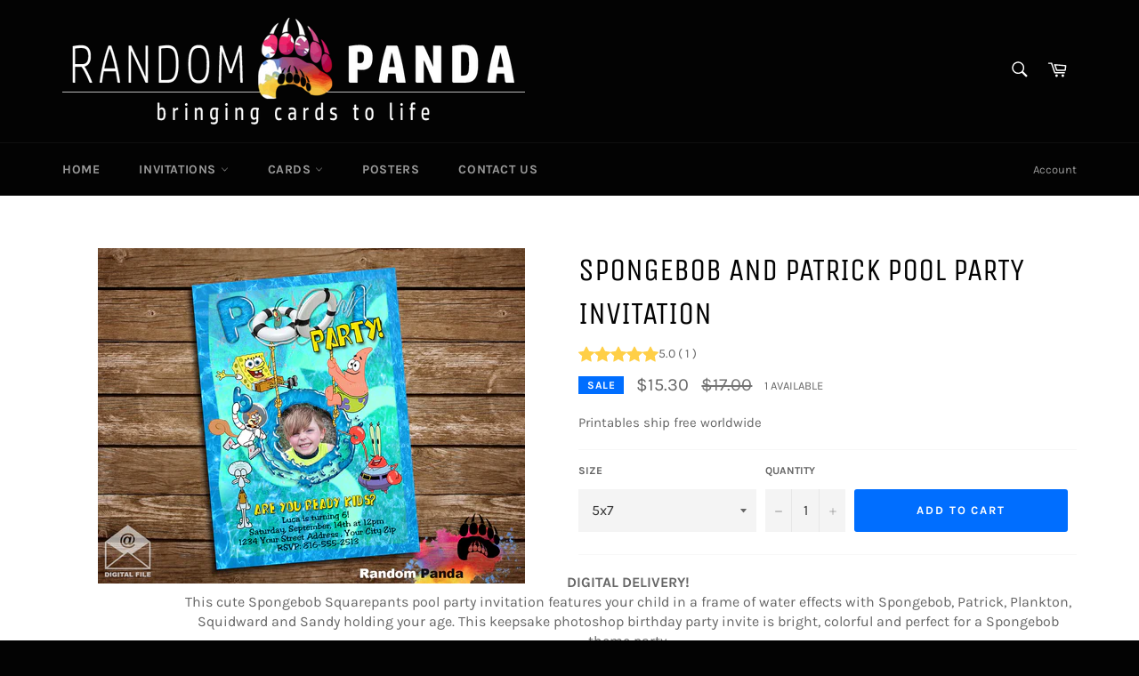

--- FILE ---
content_type: text/javascript; charset=utf-8
request_url: https://therandompanda.com/products/spongebob-and-patrick-pool-party-invitation.js?currency=USD&country=US
body_size: 619
content:
{"id":6796707364930,"title":"Spongebob and Patrick Pool Party Invitation","handle":"spongebob-and-patrick-pool-party-invitation","description":"\u003cp data-mce-fragment=\"1\"\u003e\u003cstrong data-mce-fragment=\"1\"\u003eDIGITAL DELIVERY!\u003c\/strong\u003e\u003cbr data-mce-fragment=\"1\"\u003e\u003cspan data-mce-fragment=\"1\"\u003eThis cute Spongebob Squarepants pool party invitation features your child in a frame of water effects with Spongebob, Patrick, Plankton, Squidward and Sandy holding your age. This keepsake photoshop birthday party invite is bright, colorful and perfect for a Spongebob theme party.\u003c\/span\u003e\u003c\/p\u003e\n\u003cp data-mce-fragment=\"1\"\u003eAfter purchase please email your large photo and party details to TheRandomPanda@gmail.com \u003cstrong\u003eLet me know if you prefer \"Beach\" or \"Lake\" Party.\u003c\/strong\u003e\u003cbr\u003e\u003c\/p\u003e\n\u003cp data-mce-fragment=\"1\"\u003e\u003cstrong data-mce-fragment=\"1\"\u003e-NO PHYSICAL ITEM WILL BE SHIPPED-\u003c\/strong\u003e\u003cbr data-mce-fragment=\"1\"\u003e\u003cspan data-mce-fragment=\"1\"\u003eWithin 24-48 hours\u003c\/span\u003e, you will receive a proof via e-mail. Once I have your approval I will email you the 300dpi high resolution image for print.\u003cbr data-mce-fragment=\"1\"\u003e\u003cbr data-mce-fragment=\"1\"\u003eThank you for visiting Random Panda!\u003c\/p\u003e","published_at":"2022-11-05T12:25:44-06:00","created_at":"2022-08-26T17:19:58-06:00","vendor":"Random Panda","type":"Invitations","tags":["beach party","birthday","cute birthday invitation","invitation","invite","lake party","party","photoshop","pool party","pool party invitation","Spongebob birthday","Spongebob invitation","Spongebob invite","Spongebob party","Spongebob pool party","Spongebob Squarepants","swim"],"price":1530,"price_min":1530,"price_max":1530,"available":true,"price_varies":false,"compare_at_price":1700,"compare_at_price_min":1700,"compare_at_price_max":1700,"compare_at_price_varies":false,"variants":[{"id":39931961966658,"title":"5x7","option1":"5x7","option2":null,"option3":null,"sku":null,"requires_shipping":false,"taxable":true,"featured_image":null,"available":true,"name":"Spongebob and Patrick Pool Party Invitation - 5x7","public_title":"5x7","options":["5x7"],"price":1530,"weight":0,"compare_at_price":1700,"inventory_management":"shopify","barcode":null,"requires_selling_plan":false,"selling_plan_allocations":[]},{"id":39931961999426,"title":"4x6","option1":"4x6","option2":null,"option3":null,"sku":null,"requires_shipping":false,"taxable":true,"featured_image":null,"available":true,"name":"Spongebob and Patrick Pool Party Invitation - 4x6","public_title":"4x6","options":["4x6"],"price":1530,"weight":0,"compare_at_price":1700,"inventory_management":"shopify","barcode":null,"requires_selling_plan":false,"selling_plan_allocations":[]}],"images":["\/\/cdn.shopify.com\/s\/files\/1\/0267\/4311\/1746\/products\/Spongebob-Pool-Invite-5x7.jpg?v=1661556060"],"featured_image":"\/\/cdn.shopify.com\/s\/files\/1\/0267\/4311\/1746\/products\/Spongebob-Pool-Invite-5x7.jpg?v=1661556060","options":[{"name":"Size","position":1,"values":["5x7","4x6"]}],"url":"\/products\/spongebob-and-patrick-pool-party-invitation","media":[{"alt":null,"id":21696217350210,"position":1,"preview_image":{"aspect_ratio":1.272,"height":1248,"width":1588,"src":"https:\/\/cdn.shopify.com\/s\/files\/1\/0267\/4311\/1746\/products\/Spongebob-Pool-Invite-5x7.jpg?v=1661556060"},"aspect_ratio":1.272,"height":1248,"media_type":"image","src":"https:\/\/cdn.shopify.com\/s\/files\/1\/0267\/4311\/1746\/products\/Spongebob-Pool-Invite-5x7.jpg?v=1661556060","width":1588}],"requires_selling_plan":false,"selling_plan_groups":[]}

--- FILE ---
content_type: application/x-javascript; charset=utf-8
request_url: https://bundler.nice-team.net/app/shop/status/colorful-wild-child.myshopify.com.js?1770120381
body_size: -355
content:
var bundler_settings_updated='1751828107c';